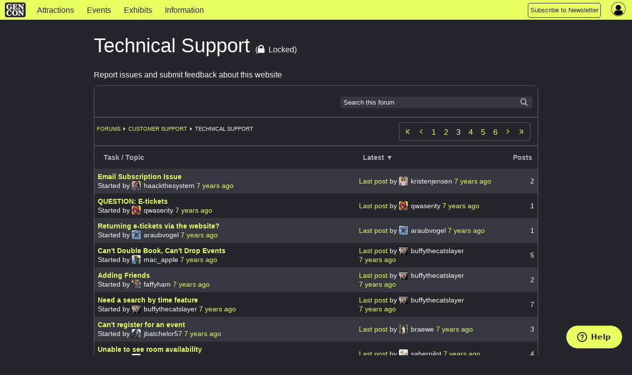

--- FILE ---
content_type: text/html; charset=utf-8
request_url: https://www.gencon.com/forums/12-technical-support?page=3
body_size: 10543
content:
<!DOCTYPE html>
<html lang='en'>
<head>
<meta charset='utf-8'>
<meta content='The Best Four Days in Gaming' name='description'>
<meta content='gen con | gencon | gencon tickets | gencon badges | gencon events | games | gen con llc | gencon indy | gaming convention | convention | indianapolis | board games | miniatures | anime | art | authors | rpg | trade day | vig | family fun' name='keywords'>
<meta content='width=device-width, initial-scale=1.0' name='viewport'>
<title>Gen Con | Gen Con Indy 2026</title>
<meta name="csrf-param" content="authenticity_token" />
<meta name="csrf-token" content="E1xd4u5hGu4VlL6u8Eq6zhDN51H3blDwATfBU7EIiJW0cT6Vsb79NR5ELKq7iM7gXsq2APsEybJsG0oky32vjg" />

<link rel="stylesheet" href="/assets/application-3ee71cec1e61035eabbdaa855fc793607fbb4951f00297fe3ff5d2a9df2d068b.css" media="all" />
<link rel="stylesheet" href="/assets/themes/gc25/theme-bbde75e8ac355917c7d3ae0543e3674d75ea3da53d49c675d09c4cf0ab07cb85.css" media="all" />
<link rel="stylesheet" href="/assets/themes/gc25/responsive-58ecd4d85304c76f7aa90eba39e9154d8ca77cdbc37ed3abe02b0676e7e3a973.css" media="all" />
<link rel="stylesheet" href="/assets/print-08cdc1676c735b15e29fe9d46e81c31dcbdf5c789e45bfc79408e6a5d5bc3769.css" media="print" />
<script defer src='https://maps.googleapis.com/maps/api/js?key=AIzaSyDHQeGRkn7TlU_82_5nEWy3HjucKeXkbfM&amp;libraries=places'></script>
<script src="/assets/application-14f433182c01a332c7e3c4c98a4bc05e4e085cf50d28a258067dc6fc682709a6.js"></script>
<script src="/packs/bundle-e1a597c0998f27d1f5e7.js" defer="defer"></script>
<script src="/packs/rollbar-f732020a0e488014fb71.js" defer="defer"></script>
<script id='ze-snippet' src='https://static.zdassets.com/ekr/snippet.js?key=7ace5a54-0c95-4f2f-ad45-ba9cddf0315a' type='text/javascript'></script>
<script src="/assets/ckeditor-jquery-7f33182e70239c244b93ccd1ca7ffe7d93866690a03d9ee1f3886a5b7968ca9e.js"></script>
<script src="/assets/ckeditor/plugins/bbcode/plugin-a4a674612450b6e1dbc00defe0842693ee193cc352bb9a05037b7dff2f033bdb.js"></script>
<script src="/assets/ckeditor/config-setup-4ac7b603b81850333c88e667ed851a37e39faedb2fb062249159ee3d1b59e537.js"></script>
<script src="/assets/ckeditor-fixes-aaa31e8b25ac7f497d64bf3378940588f109133c569f59e5601aedb842d3c66e.js"></script>

<link rel="icon" type="image/x-icon" href="/assets/favicon-0dff41ce5007ce25442a4db675b67ddbbf27fc8f80e12e55f10f78f162773bc9.ico" />
<link href='/apple-touch-icon-precomposed.png' rel='apple-touch-icon-precomposed'>
</head>
<body data-controller='widget'>
<div class='' id='page-wrapper'>
<div class='sticky'>
<nav class='top-navbar no-convention' data-options='back_text: &lt;i class=&#39;fa fa-arrow-left&#39;&gt;&lt;/i&gt; Back; sticky:on ; mobile_show_parent_link:false;'>
<ul class='title-area'>
<li class='name'>
<a href="/"><img alt="Gen Con logo" src="/assets/gc_logo_lockup-f26a1c865f1b949a2180aa9e19a92f0369e01083f2137fa49f7dd98c84ec6f08.png" />
</a></li>
<li class='toggle-topbar menu-icon'>
<button id='topnav-toggle-button'>
<a href="#"><span></span>
</a></button>
</li>
</ul>
<section class='top-navbar-section nocon'>
<nav id='mobile-nav-menu'>
<ul class='left'>
<li class=' indy-con'>
<a href="/attractions">Attractions</a>
</li>
<li class=' indy-con'>
<a href="/events">Events </a>
</li>
<li class=' indy-con'>
<a href="/exhibits">Exhibits</a>
</li>
<li class=' indy-con'>
<a href="/information">Information</a>
</li>
<!-- COMMENTING OUT SUBMIT AN EVENT BUTTON
<li class="topnav-button">
<a href="https://www.gencon.com/event_submissions">
<span class="show-for-large">Submit an Event</span>
<span class="show-for-medium">Submit an Event</span>
</a>
</li>
-->
<li class="topnav-button">
  <a href="http://eepurl.com/rioq5">
    <span class="show-for-large">Subscribe to Newsletter</span>
    <span class="show-for-medium">Subscribe</span>
    <span class="show-for-small">Subscribe to Newsletter</span>
  </a>
</li>
</ul>
</nav>
</section>
<nav class='top-right flex-center right' style='height: 100%'>
<section class='topnav_buttons nocon dropdown right hide-for-small'>
<div class='hide-for-small'>
<!-- COMMENTING OUT SUBMIT AN EVENT BUTTON
<li class="topnav-button">
<a href="https://www.gencon.com/event_submissions">
<span class="show-for-large">Submit an Event</span>
<span class="show-for-medium">Submit an Event</span>
</a>
</li>
-->
<li class="topnav-button">
  <a href="http://eepurl.com/rioq5">
    <span class="show-for-large">Subscribe to Newsletter</span>
    <span class="show-for-medium">Subscribe</span>
    <span class="show-for-small">Subscribe to Newsletter</span>
  </a>
</li>
</div>
</section>
<section class='account-nav-section' data-controller='dropdown-menu'>
<ul>
<li class='menu login' data-action='click-&gt;dropdown-menu#toggleDropdownMenu mouseenter-&gt;dropdown-menu#showDropdownMenu mouseleave-&gt;dropdown-menu#hideDropdownMenu'>
<i class='fa fa-user-circle'></i>
<div class='hidden-field' data-dropdown-menu-target='currentUser' user-id='0'></div>
<ul class='dropdown account-nav-dropdown' data-dropdown-menu-target='dropdownContent'></ul>
</li>
</ul>
</section>
</nav>

</nav>
</div>
<main class='one-column'>
<section>
<div class='' id='column-main'>
<div class='page-title'>
Technical Support
<span class='forum-status'>
(<span class='icon' title='This forum is locked'>
<i class='fa fa-lock fa-lg'></i>
</span>Locked)
</span>
</div>
<div style='margin-bottom:10px;'>Report issues and submit feedback about this website</div>
<div class='panel'>
<div class='ribbon-top'>
<ul class='left'>
</ul>
<div class='search-form right'>
<span>
<form role="search" class="form_menu" action="/forums/search" accept-charset="UTF-8" method="get"><input type="text" name="search" id="search" placeholder="Search this forum" class="ribbon-search" />
<script>
//<![CDATA[
$('#search').focus();
//]]>
</script>
<input type="hidden" name="forum_id" id="forum_id" value="12" autocomplete="off" />
</form><div class='searchicon'></div>
</span>
</div>
</div>
<div class='ribbon-row'>
<div class='bcrumbs'>
<ul class='breadcrumbs left' style='margin:0.5em 0 0 0;border:none;background: none'>
<li><a href="/forums">Forums</a></li>
<li><a href="/forums/7-customer-support">Customer Support</a></li>
<li>Technical Support</li>
</ul>
</div>
<div class='right hide-for-small'>
<div class='paginate'>
<a class="start" title="first page" href="/forums/12-technical-support?page=1"><i class="fa fa-angle-start"></i></a>

<a rel="prev" class="previous_page" title="previous page" href="/forums/12-technical-support?page=2"></a>

<a href="/forums/12-technical-support?page=1">1</a>

<a rel="prev" href="/forums/12-technical-support?page=2">2</a>

<em class='current'>3</em>

<a rel="next" href="/forums/12-technical-support?page=4">4</a>

<a href="/forums/12-technical-support?page=5">5</a>

<a href="/forums/12-technical-support?page=6">6</a>

<a rel="next" class="next_page" title="next page" href="/forums/12-technical-support?page=4"></a>

<a class="end" title="last page" href="/forums/12-technical-support?page=6"><i class="fa fa-angle-last"></i></a>

</div>

</div>
</div>
<div class='ribbon-row show-for-small'>
<div class='right'>
<div class='paginate'>
<a class="start" title="first page" href="/forums/12-technical-support?page=1"><i class="fa fa-angle-start"></i></a>

<a rel="prev" class="previous_page" title="previous page" href="/forums/12-technical-support?page=2"></a>

<a href="/forums/12-technical-support?page=1">1</a>

<a rel="prev" href="/forums/12-technical-support?page=2">2</a>

<em class='current'>3</em>

<a rel="next" href="/forums/12-technical-support?page=4">4</a>

<a href="/forums/12-technical-support?page=5">5</a>

<a href="/forums/12-technical-support?page=6">6</a>

<a rel="next" class="next_page" title="next page" href="/forums/12-technical-support?page=4"></a>

<a class="end" title="last page" href="/forums/12-technical-support?page=6"><i class="fa fa-angle-last"></i></a>

</div>

</div>
</div>
<table class='records'>
<tr>
<th>
<a class="sort_link " href="/forums/12-technical-support?page=3&amp;q%5Bs%5D%5B%5D=sticky+desc&amp;q%5Bs%5D%5B%5D=name+asc">Task / Topic</a>
</th>
<th>
<a class="sort_link desc" href="/forums/12-technical-support?page=3&amp;q%5Bs%5D%5B%5D=sticky+desc&amp;q%5Bs%5D%5B%5D=last_post_updated+asc">Latest&nbsp;&#9660;</a>
</th>
<th class='number'>
<a class="sort_link " href="/forums/12-technical-support?page=3&amp;q%5Bs%5D%5B%5D=sticky+desc&amp;q%5Bs%5D%5B%5D=posts_count+asc">Posts</a>
</th>
</tr>
<tr class=''>
<td>
<strong>
<a title="I used to receive GenCon emails, for about the first year I signed up. Now, nothing, my friends have to forward me their emails. I have the mailing list for GenCon checked, and have even tried unch..." href="/forums/12-technical-support/topics/14391-email-subscription-issue">Email Subscription Issue</a>
</strong>
<br>
Started by
<img class="avatar avatar-inline" src="//d2lkgynick4c0n.cloudfront.net/avatars/14/smallest.png" />
haackthesystem
<span class="time-stamp" data-post-date="2018-12-06T17:59:05-05:00"><span class="in-words" data-words="true"></span><span class="in-time" data-time="true"></span></span>
</br>
</td>
<td>
<a title="Hey there,&amp;nbsp;

Sorry to hear about your troubles! I can get you manually added. Just email me at kristen.jensen@gencon.com with your email address and I&#39;ll get it taken care of.&amp;nbsp;

Best,
Kri..." href="/forums/12-technical-support/topics/14391-email-subscription-issue?page=1#54207">Last post </a>
by
<img class="avatar avatar-inline" src="//d2lkgynick4c0n.cloudfront.net/avatars/5137/smallest.png" />
kristenjensen
<span class="time-stamp" data-post-date="2018-12-06T18:43:03-05:00"><span class="in-words" data-words="true"></span><span class="in-time" data-time="true"></span></span>
</td>
<td class='number text-center'>
2
</td>
</tr>
<tr class=''>
<td>
<strong>
<a title="Maybe I haven&#39;t seen the right forum yet but how did the scanning of the badges for the e-tickets work out for Trade Day?
My only complaint is that I like to use my paper tickets to know where I&#39;m ..." href="/forums/12-technical-support/topics/14339-question-e-tickets">QUESTION: E-tickets</a>
</strong>
<br>
Started by
<img class="avatar avatar-inline" src="//d2lkgynick4c0n.cloudfront.net/avatars/4/smallest.png" />
qwaserity
<span class="time-stamp" data-post-date="2018-08-20T13:04:19-04:00"><span class="in-words" data-words="true"></span><span class="in-time" data-time="true"></span></span>
</br>
</td>
<td>
<a title="Maybe I haven&#39;t seen the right forum yet but how did the scanning of the badges for the e-tickets work out for Trade Day?
My only complaint is that I like to use my paper tickets to know where I&#39;m ..." href="/forums/12-technical-support/topics/14339-question-e-tickets?page=1#53772">Last post </a>
by
<img class="avatar avatar-inline" src="//d2lkgynick4c0n.cloudfront.net/avatars/4/smallest.png" />
qwaserity
<span class="time-stamp" data-post-date="2018-08-20T13:04:19-04:00"><span class="in-words" data-words="true"></span><span class="in-time" data-time="true"></span></span>
</td>
<td class='number text-center'>
1
</td>
</tr>
<tr class=''>
<td>
<strong>
<a title="The folks at the Customer service desk are telling us that e-tickets (such as True Dungeon) can be returned on the Gen Con website, for refund back to the credit card.&amp;nbsp; So no need to stand in ..." href="/forums/12-technical-support/topics/14250-returning-e-tickets-via-the-website">Returning e-tickets via the website?</a>
</strong>
<br>
Started by
<img class="avatar avatar-inline" src="//d2lkgynick4c0n.cloudfront.net/avatars/2/smallest.png" />
araubvogel
<span class="time-stamp" data-post-date="2018-08-02T00:54:02-04:00"><span class="in-words" data-words="true"></span><span class="in-time" data-time="true"></span></span>
</br>
</td>
<td>
<a title="The folks at the Customer service desk are telling us that e-tickets (such as True Dungeon) can be returned on the Gen Con website, for refund back to the credit card.&amp;nbsp; So no need to stand in ..." href="/forums/12-technical-support/topics/14250-returning-e-tickets-via-the-website?page=1#52845">Last post </a>
by
<img class="avatar avatar-inline" src="//d2lkgynick4c0n.cloudfront.net/avatars/2/smallest.png" />
araubvogel
<span class="time-stamp" data-post-date="2018-08-02T00:54:02-04:00"><span class="in-words" data-words="true"></span><span class="in-time" data-time="true"></span></span>
</td>
<td class='number text-center'>
1
</td>
</tr>
<tr class=''>
<td>
<strong>
<a title="Hello,

I want to drop my events with Baldman Games and pick up events with another group. However I can&#39;t find a way to drop them, and the system won&#39;t let me double book. Any advice would be appr..." href="/forums/12-technical-support/topics/14082-can-t-double-book-can-t-drop-events">Can&#39;t Double Book, Can&#39;t Drop Events</a>
</strong>
<br>
Started by
<img class="avatar avatar-inline" src="//d2lkgynick4c0n.cloudfront.net/avatars/11/smallest.png" />
mac_apple
<span class="time-stamp" data-post-date="2018-07-18T14:47:02-04:00"><span class="in-words" data-words="true"></span><span class="in-time" data-time="true"></span></span>
</br>
</td>
<td>
<a title="We&#39;re all in that same boat.&amp;nbsp; Hopefully, when they go to full electronic ticketing, they won&#39;t have to set deadlines for returns." href="/forums/12-technical-support/topics/14082-can-t-double-book-can-t-drop-events?page=1#51738">Last post </a>
by
<img class="avatar avatar-inline" src="//d2lkgynick4c0n.cloudfront.net/avatars/3048/smallest.png" />
buffythecatslayer
<span class="time-stamp" data-post-date="2018-07-22T11:48:07-04:00"><span class="in-words" data-words="true"></span><span class="in-time" data-time="true"></span></span>
</td>
<td class='number text-center'>
5
</td>
</tr>
<tr class=''>
<td>
<strong>
<a title="What is the reasoning behind the way friends are added to the family and friends, why the need for double requests?

More specific why do each member have to accept each others friend requests? Rig..." href="/forums/12-technical-support/topics/14087-adding-friends">Adding Friends</a>
</strong>
<br>
Started by
<img class="avatar avatar-inline" src="//d2lkgynick4c0n.cloudfront.net/avatars/13/smallest.png" />
faffyham
<span class="time-stamp" data-post-date="2018-07-19T13:48:21-04:00"><span class="in-words" data-words="true"></span><span class="in-time" data-time="true"></span></span>
</br>
</td>
<td>
<a title="I can see cases where you want one-way friends, especially for the hardcore TD players. &amp;nbsp;Person A books the event for a whole group, but there’s no reason that everyone in the group needs to h..." href="/forums/12-technical-support/topics/14087-adding-friends?page=1#51567">Last post </a>
by
<img class="avatar avatar-inline" src="//d2lkgynick4c0n.cloudfront.net/avatars/3048/smallest.png" />
buffythecatslayer
<span class="time-stamp" data-post-date="2018-07-19T16:34:07-04:00"><span class="in-words" data-words="true"></span><span class="in-time" data-time="true"></span></span>
</td>
<td class='number text-center'>
2
</td>
</tr>
<tr class=''>
<td>
<strong>
<a title="It would be very helpful if there was a way to search for events by date &amp;amp; time.&amp;nbsp; I&#39;m looking to fill holes in my schedule, and want to find anything that might be available on say, Sunday..." href="/forums/12-technical-support/topics/13679-need-a-search-by-time-feature">Need a search by time feature</a>
</strong>
<br>
Started by
<img class="avatar avatar-inline" src="//d2lkgynick4c0n.cloudfront.net/avatars/3048/smallest.png" />
buffythecatslayer
<span class="time-stamp" data-post-date="2018-05-09T13:42:30-04:00"><span class="in-words" data-words="true"></span><span class="in-time" data-time="true"></span></span>
</br>
</td>
<td>
<a title="Another useful feature: An event watchlist.&amp;nbsp; There are a few events I&#39;m interested in, but are sold out.&amp;nbsp; It would be nice to add them to a list so I could quickly find them and see if ti..." href="/forums/12-technical-support/topics/13679-need-a-search-by-time-feature?page=1#51521">Last post </a>
by
<img class="avatar avatar-inline" src="//d2lkgynick4c0n.cloudfront.net/avatars/3048/smallest.png" />
buffythecatslayer
<span class="time-stamp" data-post-date="2018-07-19T01:33:36-04:00"><span class="in-words" data-words="true"></span><span class="in-time" data-time="true"></span></span>
</td>
<td class='number text-center'>
7
</td>
</tr>
<tr class=''>
<td>
<strong>
<a title="I just got my registration email, today. I&#39;m assisting Greater Than Games, this year, but I thought I would pick up the last two tickets for&amp;nbsp;ANI18144500 for myself and my son (who is also gett..." href="/forums/12-technical-support/topics/14072-can-t-register-for-an-event">Can&#39;t register for an event</a>
</strong>
<br>
Started by
<img class="avatar avatar-inline" src="//d2lkgynick4c0n.cloudfront.net/avatars/12/smallest.png" />
jbatchelor57
<span class="time-stamp" data-post-date="2018-07-17T15:31:55-04:00"><span class="in-words" data-words="true"></span><span class="in-time" data-time="true"></span></span>
</br>
</td>
<td>
<a title="Or they assigned you a badge with a different email or created an account for you. Definitely contact them to discover which of these it is!" href="/forums/12-technical-support/topics/14072-can-t-register-for-an-event?page=1#51413">Last post </a>
by
<img class="avatar avatar-inline" src="//d2lkgynick4c0n.cloudfront.net/avatars/35/smallest.png" />
braewe
<span class="time-stamp" data-post-date="2018-07-18T07:58:25-04:00"><span class="in-words" data-words="true"></span><span class="in-time" data-time="true"></span></span>
</td>
<td class='number text-center'>
3
</td>
</tr>
<tr class=''>
<td>
<strong>
<a title="Is there a limit as to how many times you can switch your reservation in the portal? Or are reservations being cut off from switching?After updating to a different (cheaper) hotel, I&#39;m no longer ab..." href="/forums/12-technical-support/topics/14030-unable-to-see-room-availability">Unable to see room availability</a>
</strong>
<br>
Started by
<img class="avatar avatar-inline" src="//d2lkgynick4c0n.cloudfront.net/avatars/3024/smallest.png" />
saberpilot
<span class="time-stamp" data-post-date="2018-07-12T08:28:43-04:00"><span class="in-words" data-words="true"></span><span class="in-time" data-time="true"></span></span>
</br>
</td>
<td>
<a title="I responded on the FB group, but for those not on there, the Q-Rooms said Crowne Plaza Union Station (at least that location, not sure if all Crowne Plaza hotels) downloaded their reservation list ..." href="/forums/12-technical-support/topics/14030-unable-to-see-room-availability?page=1#50925">Last post </a>
by
<img class="avatar avatar-inline" src="//d2lkgynick4c0n.cloudfront.net/avatars/3024/smallest.png" />
saberpilot
<span class="time-stamp" data-post-date="2018-07-12T11:38:56-04:00"><span class="in-words" data-words="true"></span><span class="in-time" data-time="true"></span></span>
</td>
<td class='number text-center'>
4
</td>
</tr>
<tr class=''>
<td>
<strong>
<a title="I recently tried to add my daughter to one of my events. Now it says I am not registered for ANY events. How do I see if I&#39;m registered and if not...how can i load up an old wish list to not have t..." href="/forums/12-technical-support/topics/13966-lost-all-of-my-registrations">Lost all of my registrations?</a>
</strong>
<br>
Started by
<img class="avatar avatar-inline" src="//d2lkgynick4c0n.cloudfront.net/avatars/2/smallest.png" />
smothry
<span class="time-stamp" data-post-date="2018-07-01T15:35:00-04:00"><span class="in-words" data-words="true"></span><span class="in-time" data-time="true"></span></span>
</br>
</td>
<td>
<a title="Click on your name at top right and it should show you your schedule. On the drop down menu from there, you can see every transaction.

If your events are empty, contact CS asap." href="/forums/12-technical-support/topics/13966-lost-all-of-my-registrations?page=1#50237">Last post </a>
by
<img class="avatar avatar-inline" src="//d2lkgynick4c0n.cloudfront.net/avatars/3048/smallest.png" />
buffythecatslayer
<span class="time-stamp" data-post-date="2018-07-02T00:29:47-04:00"><span class="in-words" data-words="true"></span><span class="in-time" data-time="true"></span></span>
</td>
<td class='number text-center'>
2
</td>
</tr>
<tr class=''>
<td>
<strong>
<a title="Any updates on when this is coming? It would certainly be a wave of relief for all the digital true dungeon tickets..." href="/forums/12-technical-support/topics/13925-e-ticket-transfer-eta">E-Ticket Transfer ETA</a>
</strong>
<br>
Started by
<img class="avatar avatar-inline" src="//d2lkgynick4c0n.cloudfront.net/avatars/1411/smallest.png" />
panoramicpanda
<span class="time-stamp" data-post-date="2018-06-25T09:28:12-04:00"><span class="in-words" data-words="true"></span><span class="in-time" data-time="true"></span></span>
</br>
</td>
<td>
<a title="Any updates on when this is coming? It would certainly be a wave of relief for all the digital true dungeon tickets..." href="/forums/12-technical-support/topics/13925-e-ticket-transfer-eta?page=1#49740">Last post </a>
by
<img class="avatar avatar-inline" src="//d2lkgynick4c0n.cloudfront.net/avatars/1411/smallest.png" />
panoramicpanda
<span class="time-stamp" data-post-date="2018-06-25T09:28:12-04:00"><span class="in-words" data-words="true"></span><span class="in-time" data-time="true"></span></span>
</td>
<td class='number text-center'>
1
</td>
</tr>
<tr class=''>
<td>
<strong>
<a title="Hello,

Is there anyway to get the server time added to the Wish List page?

While there is a great countdown feature to event requests for event registration opening more and more we see great com..." href="/forums/12-technical-support/topics/13874-server-time-on-wish-list-page">Server Time on Wish List page</a>
</strong>
<br>
Started by
<img class="avatar avatar-inline" src="//d2lkgynick4c0n.cloudfront.net/avatars/1/smallest.png" />
warklaw
<span class="time-stamp" data-post-date="2018-06-14T14:12:42-04:00"><span class="in-words" data-words="true"></span><span class="in-time" data-time="true"></span></span>
</br>
</td>
<td>
<a title="Hello,

Is there anyway to get the server time added to the Wish List page?

While there is a great countdown feature to event requests for event registration opening more and more we see great com..." href="/forums/12-technical-support/topics/13874-server-time-on-wish-list-page?page=1#49164">Last post </a>
by
<img class="avatar avatar-inline" src="//d2lkgynick4c0n.cloudfront.net/avatars/1/smallest.png" />
warklaw
<span class="time-stamp" data-post-date="2018-06-14T14:12:42-04:00"><span class="in-words" data-words="true"></span><span class="in-time" data-time="true"></span></span>
</td>
<td class='number text-center'>
1
</td>
</tr>
<tr class=''>
<td>
<strong>
<a title="Hey all,

The issue I&#39;m having, is I&#39;m the owner of an organization.&amp;nbsp; That inherit isn&#39;t a problem, however I&#39;m unable to buy a personal badge, no matter how I try to change it.&amp;nbsp; It keeps..." href="/forums/12-technical-support/topics/13812-organization-purchase-vs-personal-purchase">Organization Purchase vs. Personal Purchase</a>
</strong>
<br>
Started by
<img class="avatar avatar-inline" src="//d2lkgynick4c0n.cloudfront.net/avatars/18/smallest.png" />
danwoodruffjr
<span class="time-stamp" data-post-date="2018-06-03T19:32:42-04:00"><span class="in-words" data-words="true"></span><span class="in-time" data-time="true"></span></span>
</br>
</td>
<td>
<a title="Alright, so now the option appears to have a cart for organization and personal cart.&amp;nbsp; &amp;nbsp;However, on the badge selection page I can only add badges to organization cart and not personal cart." href="/forums/12-technical-support/topics/13812-organization-purchase-vs-personal-purchase?page=1#48628">Last post </a>
by
<img class="avatar avatar-inline" src="//d2lkgynick4c0n.cloudfront.net/avatars/18/smallest.png" />
danwoodruffjr
<span class="time-stamp" data-post-date="2018-06-08T14:29:36-04:00"><span class="in-words" data-words="true"></span><span class="in-time" data-time="true"></span></span>
</td>
<td class='number text-center'>
4
</td>
</tr>
<tr class=''>
<td>
<strong>
<a title="When I access the website via a mobile app, I’m able to view a map of the convention area. However, the map is upside down? What I mean is that typically, North is at the top of the map and South t..." href="/forums/12-technical-support/topics/13662-map-upside-down">Map upside down?</a>
</strong>
<br>
Started by
<img class="avatar avatar-inline" src="//d2lkgynick4c0n.cloudfront.net/avatars/1/smallest.png" />
drail14me
<span class="time-stamp" data-post-date="2018-05-07T19:23:33-04:00"><span class="in-words" data-words="true"></span><span class="in-time" data-time="true"></span></span>
</br>
</td>
<td>
<a title="Just be glad it&#39;s not a Medieval map, that put Jerusalem (East) on top...

&amp;nbsp;" href="/forums/12-technical-support/topics/13662-map-upside-down?page=1#47157">Last post </a>
by
<img class="avatar avatar-inline" src="//d2lkgynick4c0n.cloudfront.net/avatars/1202/smallest.png" />
roderick
<span class="time-stamp" data-post-date="2018-05-07T20:42:31-04:00"><span class="in-words" data-words="true"></span><span class="in-time" data-time="true"></span></span>
</td>
<td class='number text-center'>
5
</td>
</tr>
<tr class=''>
<td>
<strong>
<a title="On the Electronic Ticketing FAQ, there&#39;s an entry about giving tickets to friends:
How can I give E-Tickets to friends?In your Gen Con account, you will be able to give individual E-Tickets to anyo..." href="/forums/12-technical-support/topics/13654-give-e-tickets-to-friends-timeline">Give E-tickets to friends - timeline?</a>
</strong>
<br>
Started by
<img class="avatar avatar-inline" src="//d2lkgynick4c0n.cloudfront.net/avatars/16/smallest.png" />
mjdomask
<span class="time-stamp" data-post-date="2018-05-07T11:53:18-04:00"><span class="in-words" data-words="true"></span><span class="in-time" data-time="true"></span></span>
</br>
</td>
<td>
<a title="On the Electronic Ticketing FAQ, there&#39;s an entry about giving tickets to friends:
How can I give E-Tickets to friends?In your Gen Con account, you will be able to give individual E-Tickets to anyo..." href="/forums/12-technical-support/topics/13654-give-e-tickets-to-friends-timeline?page=1#47088">Last post </a>
by
<img class="avatar avatar-inline" src="//d2lkgynick4c0n.cloudfront.net/avatars/16/smallest.png" />
mjdomask
<span class="time-stamp" data-post-date="2018-05-07T11:53:18-04:00"><span class="in-words" data-words="true"></span><span class="in-time" data-time="true"></span></span>
</td>
<td class='number text-center'>
1
</td>
</tr>
<tr class=''>
<td>
<strong>
<a title="My friend and I both submitted a wish list and we had each other on the game list.&amp;nbsp; &amp;nbsp;When our wish list went through the system double booked two games we are in.&amp;nbsp; So we have 8 ticke..." href="/forums/12-technical-support/topics/13630-double-booked-a-game">Double booked a game?</a>
</strong>
<br>
Started by
<img class="avatar avatar-inline" src="//d2lkgynick4c0n.cloudfront.net/avatars/6/smallest.png" />
marcusthurston
<span class="time-stamp" data-post-date="2018-05-06T14:17:40-04:00"><span class="in-words" data-words="true"></span><span class="in-time" data-time="true"></span></span>
</br>
</td>
<td>
<a title="Ouch, still no response from from customer service." href="/forums/12-technical-support/topics/13630-double-booked-a-game?page=1#47075">Last post </a>
by
<img class="avatar avatar-inline" src="//d2lkgynick4c0n.cloudfront.net/avatars/6/smallest.png" />
marcusthurston
<span class="time-stamp" data-post-date="2018-05-07T11:19:05-04:00"><span class="in-words" data-words="true"></span><span class="in-time" data-time="true"></span></span>
</td>
<td class='number text-center'>
5
</td>
</tr>
<tr class=''>
<td>
<strong>
<a title="Does this button return all your tickets, or do you get the option to select tickets to return once the button is pressed?" href="/forums/12-technical-support/topics/13642-return-tickets-button-in-my-schedule">Return Tickets button in My Schedule</a>
</strong>
<br>
Started by
<img class="avatar avatar-inline" src="//d2lkgynick4c0n.cloudfront.net/avatars/408/smallest.png" />
cultist31
<span class="time-stamp" data-post-date="2018-05-06T20:26:30-04:00"><span class="in-words" data-words="true"></span><span class="in-time" data-time="true"></span></span>
</br>
</td>
<td>
<a title="" href="/forums/12-technical-support/topics/13642-return-tickets-button-in-my-schedule?page=1#46967">Last post </a>
by
<img class="avatar avatar-inline" src="//d2lkgynick4c0n.cloudfront.net/avatars/408/smallest.png" />
cultist31
<span class="time-stamp" data-post-date="2018-05-06T20:45:28-04:00"><span class="in-words" data-words="true"></span><span class="in-time" data-time="true"></span></span>
</td>
<td class='number text-center'>
4
</td>
</tr>
<tr class=''>
<td>
<strong>
<a title="" href="/forums/12-technical-support/topics/13628-true-dungeon-not-in-my-packets-but-is-in-my-transactions">True Dungeon Not In My Packets, But Is In My Transactions?</a>
</strong>
<br>
Started by
<img class="avatar avatar-inline" src="//d2lkgynick4c0n.cloudfront.net/avatars/408/smallest.png" />
cultist31
<span class="time-stamp" data-post-date="2018-05-06T14:03:58-04:00"><span class="in-words" data-words="true"></span><span class="in-time" data-time="true"></span></span>
</br>
</td>
<td>
<a title="Thankyou" href="/forums/12-technical-support/topics/13628-true-dungeon-not-in-my-packets-but-is-in-my-transactions?page=1#46868">Last post </a>
by
<img class="avatar avatar-inline" src="//d2lkgynick4c0n.cloudfront.net/avatars/408/smallest.png" />
cultist31
<span class="time-stamp" data-post-date="2018-05-06T14:08:53-04:00"><span class="in-words" data-words="true"></span><span class="in-time" data-time="true"></span></span>
</td>
<td class='number text-center'>
5
</td>
</tr>
<tr class=''>
<td>
<strong>
<a title="On the My Schedule page:
&quot;For more information on electronic tickets, please visit the&amp;nbsp;Attendee Guide - E-Ticketing&quot;

Link is broken.

_____________________________________
Alec Usticke, Fans ..." href="/forums/12-technical-support/topics/13624-broken-link-attendee-guide-e-ticketing">Broken Link - Attendee Guide - E-Ticketing</a>
</strong>
<br>
Started by
<img class="avatar avatar-inline" src="//d2lkgynick4c0n.cloudfront.net/avatars/16554/smallest.png" />
austicke
<span class="time-stamp" data-post-date="2018-05-06T13:27:46-04:00"><span class="in-words" data-words="true"></span><span class="in-time" data-time="true"></span></span>
</br>
</td>
<td>
<a title="Thanks." href="/forums/12-technical-support/topics/13624-broken-link-attendee-guide-e-ticketing?page=1#46852">Last post </a>
by
<img class="avatar avatar-inline" src="//d2lkgynick4c0n.cloudfront.net/avatars/16554/smallest.png" />
austicke
<span class="time-stamp" data-post-date="2018-05-06T13:50:27-04:00"><span class="in-words" data-words="true"></span><span class="in-time" data-time="true"></span></span>
</td>
<td class='number text-center'>
3
</td>
</tr>
<tr class=''>
<td>
<strong>
<a title="Hopefully somebody here can shed a little light on this.

I&#39;m attending as an exhibitor, but posting from my personal account. I am trying to get tickets for an event, and what I want to do is get ..." href="/forums/12-technical-support/topics/7526-friends-and-family-list-not-working-unable-to-register-for-event">Friends and Family List Not Working, Unable to register for event</a>
</strong>
<br>
Started by
<img class="avatar avatar-inline" src="//d2lkgynick4c0n.cloudfront.net/avatars/1/smallest.png" />
roixe23
<span class="time-stamp" data-post-date="2017-05-25T10:38:20-04:00"><span class="in-words" data-words="true"></span><span class="in-time" data-time="true"></span></span>
</br>
</td>
<td>
<a title="You need to let Gen Con know directly. Start with customerservice@gencon.com, they&#39;ll probably be your first &quot;helpline&quot;, asking you to detail what you noticed, what platform and browser you&#39;re on, ..." href="/forums/12-technical-support/topics/7526-friends-and-family-list-not-working-unable-to-register-for-event?page=1#46794">Last post </a>
by
<img class="avatar avatar-inline" src="//d2lkgynick4c0n.cloudfront.net/avatars/1202/smallest.png" />
roderick
<span class="time-stamp" data-post-date="2018-05-06T10:39:28-04:00"><span class="in-words" data-words="true"></span><span class="in-time" data-time="true"></span></span>
</td>
<td class='number text-center'>
7
</td>
</tr>
<tr class=''>
<td>
<strong>
<a title="I set up my wishlist on the 22nd. Tonight while reviewing the wonky Friends list, my wishlist completely cleared out. It doesnt even show on my options anymore.&amp;nbsp; Is anyone else having this issue?" href="/forums/12-technical-support/topics/13531-wish-list-disappearing">Wish list disappearing</a>
</strong>
<br>
Started by
<img class="avatar avatar-inline" src="//d2lkgynick4c0n.cloudfront.net/avatars/5/smallest.png" />
<a href="/cdn-cgi/l/email-protection" class="__cf_email__" data-cfemail="ff9b8d9e989091939e8c8ccec8bf98929e9693d19c9092">[email&#160;protected]</a>
<span class="time-stamp" data-post-date="2018-04-25T23:22:42-04:00"><span class="in-words" data-words="true"></span><span class="in-time" data-time="true"></span></span>
</br>
</td>
<td>
<a title="I set up my wishlist on the 22nd. Tonight while reviewing the wonky Friends list, my wishlist completely cleared out. It doesnt even show on my options anymore.&amp;nbsp; Is anyone else having this issue?" href="/forums/12-technical-support/topics/13531-wish-list-disappearing?page=1#46166">Last post </a>
by
<img class="avatar avatar-inline" src="//d2lkgynick4c0n.cloudfront.net/avatars/5/smallest.png" />
<a href="/cdn-cgi/l/email-protection" class="__cf_email__" data-cfemail="8eeafcefe9e1e0e2effdfdbfb9cee9e3efe7e2a0ede1e3">[email&#160;protected]</a>
<span class="time-stamp" data-post-date="2018-04-25T23:22:42-04:00"><span class="in-words" data-words="true"></span><span class="in-time" data-time="true"></span></span>
</td>
<td class='number text-center'>
1
</td>
</tr>
<tr class=''>
<td>
<strong>
<a title="How would I make a change to a friends name that doesn’t have an account but you buy them badges and tickets so they are on your friends list" href="/forums/12-technical-support/topics/13515-how-to-change-wife-s-name">How to change wife’s name</a>
</strong>
<br>
Started by
<img class="avatar avatar-inline" src="//d2lkgynick4c0n.cloudfront.net/avatars/114/smallest.png" />
noone
<span class="time-stamp" data-post-date="2018-04-24T17:33:46-04:00"><span class="in-words" data-words="true"></span><span class="in-time" data-time="true"></span></span>
</br>
</td>
<td>
<a title="How would I make a change to a friends name that doesn’t have an account but you buy them badges and tickets so they are on your friends list" href="/forums/12-technical-support/topics/13515-how-to-change-wife-s-name?page=1#46073">Last post </a>
by
<img class="avatar avatar-inline" src="//d2lkgynick4c0n.cloudfront.net/avatars/114/smallest.png" />
noone
<span class="time-stamp" data-post-date="2018-04-24T17:33:46-04:00"><span class="in-words" data-words="true"></span><span class="in-time" data-time="true"></span></span>
</td>
<td class='number text-center'>
1
</td>
</tr>
<tr class=''>
<td>
<strong>
<a title="Just tried to send an organizing message through Gen Con website and found it difficult to do so.&amp;nbsp; &amp;nbsp; The messaging feature requires you to input a username.&amp;nbsp; &amp;nbsp;I have friends and..." href="/forums/12-technical-support/topics/13401-messaging-friends-and-family">Messaging Friends and Family</a>
</strong>
<br>
Started by
<img class="avatar avatar-inline" src="//d2lkgynick4c0n.cloudfront.net/avatars/2/smallest.png" />
rocksaheaddl
<span class="time-stamp" data-post-date="2018-03-20T08:43:19-04:00"><span class="in-words" data-words="true"></span><span class="in-time" data-time="true"></span></span>
</br>
</td>
<td>
<a title="My friend is running into an issue with accepting my request.&amp;nbsp; He clicks the link, but it doesn&#39;t appear in my friend&#39;s list.&amp;nbsp; Is there a waiting period?&amp;nbsp; Not listed on the page." href="/forums/12-technical-support/topics/13401-messaging-friends-and-family?page=1#45762">Last post </a>
by
<img class="avatar avatar-inline" src="//d2lkgynick4c0n.cloudfront.net/avatars/3/smallest.png" />
niuguber
<span class="time-stamp" data-post-date="2018-04-16T23:33:32-04:00"><span class="in-words" data-words="true"></span><span class="in-time" data-time="true"></span></span>
</td>
<td class='number text-center'>
2
</td>
</tr>
<tr class=''>
<td>
<strong>
<a title="www.gencon.com/badge_selection: “Children ages 8 and under are free but must be accompanied by a Parent or Guardian with a valid Gen Con badge.”

I believe that should now say &quot;10 and under&quot;.

​​​​..." href="/forums/12-technical-support/topics/13118-typo-on-badge-registration-page">Typo on badge registration page</a>
</strong>
<br>
Started by
<img class="avatar avatar-inline" src="//d2lkgynick4c0n.cloudfront.net/avatars/16554/smallest.png" />
austicke
<span class="time-stamp" data-post-date="2018-01-14T12:11:41-05:00"><span class="in-words" data-words="true"></span><span class="in-time" data-time="true"></span></span>
</br>
</td>
<td>
<a title="I&#39;ve passed that along, thanks.

Marian McBrine
Event Coordinator
Gen Con LLC" href="/forums/12-technical-support/topics/13118-typo-on-badge-registration-page?page=1#42947">Last post </a>
by
<img class="avatar avatar-inline" src="//d2lkgynick4c0n.cloudfront.net/avatars/14/smallest.png" />
marimaccadmin
<span class="time-stamp" data-post-date="2018-01-14T12:18:07-05:00"><span class="in-words" data-words="true"></span><span class="in-time" data-time="true"></span></span>
</td>
<td class='number text-center'>
2
</td>
</tr>
<tr class=''>
<td>
<strong>
<a title="I was hoping to clear out my PMs ahead of this year&#39;s con. Anyway to do that in our messages tab? I can&#39;t seem to find it.&amp;nbsp;

Thanks!

&amp;nbsp;" href="/forums/12-technical-support/topics/13094-request-ability-to-delete-pms">[REQUEST] ability to delete PMs</a>
</strong>
<br>
Started by
<img class="avatar avatar-inline" src="//d2lkgynick4c0n.cloudfront.net/avatars/123/smallest.png" />
glory
<span class="time-stamp" data-post-date="2018-01-04T15:51:02-05:00"><span class="in-words" data-words="true"></span><span class="in-time" data-time="true"></span></span>
</br>
</td>
<td>
<a title="It&#39;s on their list, and they hope to get to it in the next few months, but right now they&#39;re working on making sure registration is good to go next week.&amp;nbsp;

Roderick Robertson
Gen Con Forum Mod..." href="/forums/12-technical-support/topics/13094-request-ability-to-delete-pms?page=1#42754">Last post </a>
by
<img class="avatar avatar-inline" src="//d2lkgynick4c0n.cloudfront.net/avatars/1202/smallest.png" />
roderick
<span class="time-stamp" data-post-date="2018-01-05T16:10:08-05:00"><span class="in-words" data-words="true"></span><span class="in-time" data-time="true"></span></span>
</td>
<td class='number text-center'>
2
</td>
</tr>
<tr class=''>
<td>
<strong>
<a title="Hello. I flubbed and forgot to follow the rule about starting new topics in Housing Exchange with [Offering Room] (or sharing, or looking, etc.) when I posted. I can&#39;t edit the title. Can this be a..." href="/forums/12-technical-support/topics/12788-forgot-the-offering-room-header-on-my-post-in-housing-exchange-can-that-be-edited">Forgot the &quot;[Offering Room]&quot; header on my post in Housing Exchange. Can that be edited?</a>
</strong>
<br>
Started by
<img class="avatar avatar-inline" src="//d2lkgynick4c0n.cloudfront.net/avatars/52/smallest.png" />
aldctjoc
<span class="time-stamp" data-post-date="2017-08-08T14:41:13-04:00"><span class="in-words" data-words="true"></span><span class="in-time" data-time="true"></span></span>
</br>
</td>
<td>
<a title="I and the other admins can always edit the heading (or delete posts).

Roderick Robertson
Forum Coordinator&amp;nbsp;
Gen Con, LLC.&amp;nbsp;" href="/forums/12-technical-support/topics/12788-forgot-the-offering-room-header-on-my-post-in-housing-exchange-can-that-be-edited?page=1#42285">Last post </a>
by
<img class="avatar avatar-inline" src="//d2lkgynick4c0n.cloudfront.net/avatars/1202/smallest.png" />
roderick
<span class="time-stamp" data-post-date="2017-10-09T00:24:44-04:00"><span class="in-words" data-words="true"></span><span class="in-time" data-time="true"></span></span>
</td>
<td class='number text-center'>
3
</td>
</tr>
<div class='clear'></div>
</table>

<div class='ribbon-bottom'>
<div class='bcrumbs'>
<ul class='breadcrumbs left' style='margin:0.5em 0 0 0;border:none;background: none'>
<li>
<a href="/forums">Forums</a>
</li>
<li><a href="/forums/7-customer-support">Customer Support</a></li>
<li>
Technical Support
</li>
</ul>
</div>
<div class='right'>
<div class='paginate'>
<a class="start" title="first page" href="/forums/12-technical-support?page=1"><i class="fa fa-angle-start"></i></a>

<a rel="prev" class="previous_page" title="previous page" href="/forums/12-technical-support?page=2"></a>

<a href="/forums/12-technical-support?page=1">1</a>

<a rel="prev" href="/forums/12-technical-support?page=2">2</a>

<em class='current'>3</em>

<a rel="next" href="/forums/12-technical-support?page=4">4</a>

<a href="/forums/12-technical-support?page=5">5</a>

<a href="/forums/12-technical-support?page=6">6</a>

<a rel="next" class="next_page" title="next page" href="/forums/12-technical-support?page=4"></a>

<a class="end" title="last page" href="/forums/12-technical-support?page=6"><i class="fa fa-angle-last"></i></a>

</div>

</div>
</div>
</div>

</div>
</section>
</main>
</div>
<footer class='hideforprint' id='page-footer'>
<div class='footer-panel'>
<div class='grid center'>
<div class='row'>
<div class='col-sm-12 col-md-3 logo-countdown'>
<div class='footer-logo'>
<img alt="GCMS Login Image" class="footer-logo" src="/assets/gc_logo_lockup_white_sm-9c4fc19d7d8dc8f467af5087b6f4770b8c797303d0884ae678f1479c29cb1f60.png" />
</div>
<div class='countdown'>
Countdown to Gen Con
<div class='countdown-clock' data-countdown-date='31 July, 2026'></div>
</div>
<div class='p' data-countdown-date='31 July, 2026'></div>
</div>
<div class='col-sm-12 col-md-9' style='max-width: 900px;'>
<div class='grid center'>
<div class='col-sm-6 col-md-4'>
<div class='footer-block'>
<b>GEN CON LLC</b>
<ul>
<li><a href="/aboutus" class="footerLink">About Us</a></li>
<li><a href="/contactus" class="footerLink">Contact Us</a></li>
<li><a href="/attend/terms_of_service" class="footerLink">Terms of Service</a></li>
<li><a href="/privacy" class="footerLink">Privacy Policy</a></li>
<li><a href="/attend/your_account" class="footerLink">Account Information</a></li>
<li><a href="/attend/futuredates" class="footerLink">Future Show Dates</a></li>
</ul>
</div>
</div>
<div class='col-sm-6 col-md-4'>
<div class='footer-block'>
<b>PRESS</b>
<ul>
<li><a href="/press/press" class="footerLink">Press Info</a></li>
<li><div><a href="/press/pressreleases" class="footerLink">Press Releases</a></li>
<li><div><a href="/press/brand-resources" class="footerLink">Brand Resources</a></li>
</ul>
</div>
</div>
<div class='col-sm-6 col-md-4'>
<div class='footer-block'>
<b>JOIN</b>
<ul>
<!-- <li><a href="/join/event-administrator-mar-2024" class="footerLink">Event Administrator</a></li> -->
<li><a href="/join/event_team_members" class="footerLink">Event Team Program</a></li>
<!-- <li><a href="/join/jobpost-full-stack-web-dev-nov_2023" class="footerLink">Full-Stack Web Developer</a></li> -->
<!-- <li><a href="/join/sales-administrative-assistant-dec-2023" class="footerLink">Sales Administrative Assistant</a></li> -->
</ul>
</div>
</div>
<div class='col-sm-6 col-md-offset-4 col-md-4'>
<div class='footer-block'>
<b>CONNECT</b>
<ul class="footer-connect">
  <li><a href="https://gencon.blog/" target="blank" class="footerLink">Blog</a>
  </li>
  <li><a href="https://gencon.zendesk.com/hc/en-us" target="blank"
      class="footerLink">Help Center</a></li>
  <li><a href="https://discord.gg/gencon" target="blank" class="footerLink">Join
      Our Discord</a></li>
  <li><a
      href="https://www.rollacrit.com/pages/gencon?utm_source=gen_con_site_footer&utm_medium=web&utm_campaign=gen_con_merch&utm_content=text"
      target="blank" class="footerLink">Shop Official Merch</a></li>
</ul>
</div>
</div>
<div class='col-sm-12 col-md-4'>
<div class='footer-block'>
<b>FOLLOW US</b>
<ul class="social">
  <li style="margin: 0 0.3em"><a
      href="https://www.facebook.com/genconindy?ref=hl" target="blank"><i
        class="fa-facebook"></i></a></li>
  <li style="margin: 0 0.3em"><a href="https://twitter.com/gen_con"
      target="blank"><i class="fa-twitter"></i></a></li>
  <li style="margin: 0 0.3em"><a href="https://www.instagram.com/gen_con/"
      target="blank"><i class="fa-instagram"></i></a></li>
  <li style="margin: 0 0.3em"><a href="https://twitch.tv/gencontv"
      target="blank"><i class="fa-twitch"></i></a></li>
  <li style="margin: 0 0.3em"><a
      href="https://www.youtube.com/channel/UCX86AIq_tHotI9U_4j0PrSw"
      target="blank"><i class="fa-youtube"></i></a></li>
  <li style="margin: 0 0.3em"><a href="https://discord.gg/gencon"
      target="blank"><i class="fa-discord"></i></a></li>
  <li style="margin: 0 0.3em"><a href="https://www.tiktok.com/@gen_con_official"
      target="blank"><i class="fa-tiktok"></i></a></li>

</ul>
<br>
<b><br>Subscribe to the Newsletter</b>
<div id="mc_embed_signup" style="margin-top:8px;">
  <form
    action="https://gencon.us1.list-manage.com/subscribe/post?u=2f77d2f8c77398c0b064223ba&id=8125600ed7"
    method="post" id="mc-embedded-subscribe-form"
    name="mc-embedded-subscribe-form" class="validate" target="_blank"
    novalidate="">
    <div id="mc_embed_signup_scroll">
      <div class="mc-field-group">
        <input type="email" value="email@example.com" name="EMAIL"
          class="required email" id="mce-EMAIL">
      </div>
      <div id="mce-responses" class="clear">
        <div class="response" id="mce-error-response" style="display:none">
        </div>
        <div class="response" id="mce-success-response" style="display:none">
        </div>
      </div>
      <!-- real people should not fill this in and expect good things - do not remove this or risk form bot signups-->
      <div style="position: absolute; left: -5000px;" aria-hidden="true"><input
          type="text" name="b_2f77d2f8c77398c0b064223ba_8125600ed7"
          tabindex="-1" value="">
      </div>
      <div class="clear"><input type="submit" value="Sign Me Up"
          name="subscribe" id="mc-embedded-subscribe" class="button">
      </div>
    </div>
  </form>
</div>
<!--End mc_embed_signup-->
</div>
</div>
</div>
</div>
</div>
</div>
</div>

</footer>
<div class='hideforprint'>
<div class='notifications'>
<div class='notices' data-flash=''></div>
<div data-props="{&quot;actionCableOn&quot;:true,&quot;userId&quot;:-1,&quot;htmlSafe&quot;:null,&quot;error&quot;:{&quot;text&quot;:null,&quot;link&quot;:null,&quot;icon&quot;:null,&quot;timeout&quot;:null},&quot;alert&quot;:{&quot;text&quot;:null,&quot;link&quot;:null,&quot;icon&quot;:null,&quot;timeout&quot;:null},&quot;notice&quot;:{&quot;text&quot;:null,&quot;link&quot;:null,&quot;icon&quot;:null,&quot;timeout&quot;:null}}" class="notifications-component"></div>
</div>

</div>

<!-- Google tag (gtag.js) for Google Analytics 4 (GA4) -->
<script data-cfasync="false" src="/cdn-cgi/scripts/5c5dd728/cloudflare-static/email-decode.min.js"></script><script async='' src='https://www.googletagmanager.com/gtag/js?id=G-TN7842GJZB'></script>
<script>
  window.dataLayer = window.dataLayer || [];
  function gtag(){dataLayer.push(arguments);}
  gtag('js', new Date());
  gtag('config', "G-TN7842GJZB");
</script>


<script>
  var $buoop = {
    required: { e:-9, f:-9, o:-8, s:-1, c:-10 },
    insecure: true,
    unsupported: true,
    api: 2024.05
  };
  
  function $buo_f() {
    var e = document.createElement("script");
  
    e.src = "//browser-update.org/update.min.js";
    document.body.appendChild(e);
  };
  
  try {
    document.addEventListener("DOMContentLoaded", $buo_f,false);
  } catch(e) {
    window.attachEvent("onload", $buo_f);
  };
</script>

<script defer src="https://static.cloudflareinsights.com/beacon.min.js/vcd15cbe7772f49c399c6a5babf22c1241717689176015" integrity="sha512-ZpsOmlRQV6y907TI0dKBHq9Md29nnaEIPlkf84rnaERnq6zvWvPUqr2ft8M1aS28oN72PdrCzSjY4U6VaAw1EQ==" data-cf-beacon='{"version":"2024.11.0","token":"2d2cb15ef41241a1b02efc9ad37f67eb","r":1,"server_timing":{"name":{"cfCacheStatus":true,"cfEdge":true,"cfExtPri":true,"cfL4":true,"cfOrigin":true,"cfSpeedBrain":true},"location_startswith":null}}' crossorigin="anonymous"></script>
</body>
</html>
